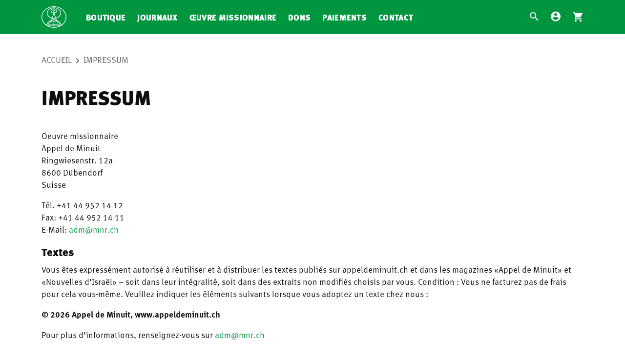

--- FILE ---
content_type: text/html; charset=UTF-8
request_url: https://www.appeldeminuit.ch/impressum/
body_size: 5603
content:
<!DOCTYPE html>
<html lang="fr">
<head>
    <meta name="viewport" content="width=device-width, initial-scale=1.0, maximum-scale=1.0, user-scalable=no">

    <meta charset="UTF-8"/>
    
            <link rel="preload" href="https://cdn.mnr.ch/2f8cf9c/core.css" as="style">
        <link rel="preload" href="https://cdn.mnr.ch/2f8cf9c/runtime.js" as="script">
        <link rel="preload" href="https://cdn.mnr.ch/2f8cf9c/core.js" as="script">

        <link rel="preload" href="https://cdn.mnr.ch/2f8cf9c/fonts/mnr-icons.woff2" as="font" crossorigin="anonymous">
        <link rel="preload" href="https://cdn.mnr.ch/2f8cf9c/fonts/3d3282e8-e471-4944-a58d-d4f21fcbf521.woff2" as="font" crossorigin="anonymous">
        <link rel="preload" href="https://cdn.mnr.ch/2f8cf9c/fonts/1c8a3b4f-c749-4e41-a712-de3ab5af73cf.woff2" as="font" crossorigin="anonymous">
        <link rel="preload" href="https://cdn.mnr.ch/2f8cf9c/fonts/71835da3-739d-453e-b3b5-79658493ed44.woff2" as="font" crossorigin="anonymous">
        <link rel="preload" href="https://cdn.mnr.ch/2f8cf9c/fonts/9d126602-aa08-42ca-8df3-8c2d29b77364.woff2" as="font" crossorigin="anonymous">
    
            <link rel="stylesheet" href="https://cdn.mnr.ch/2f8cf9c/core.css"><link media="all" href="https://cdn-ch.appeldeminuit.ch/wp-content/optimized/9/css/main_6157472d7eb727358550164ca05c4375.css" rel="stylesheet">
    
        <meta name='robots' content='index, follow, max-image-preview:large, max-snippet:-1, max-video-preview:-1' />
	
	
	
	<title>Impressum - Appel de Minuit</title>
	<link rel="canonical" href="https://www.appeldeminuit.ch/impressum/" />
	<meta property="og:locale" content="fr_FR" />
	<meta property="og:type" content="article" />
	<meta property="og:title" content="Impressum - Appel de Minuit" />
	<meta property="og:description" content="Oeuvre missionnaire Appel de Minuit Ringwiesenstr. 12a 8600 Dübendorf Suisse Tél. +41 44 952 14 12 Fax: +41 44 952 14 11 E-Mail: adm@mnr.ch Textes Vous êtes expressément autorisé à réutiliser et à distribuer les textes publiés sur appeldeminuit.ch et dans les magazines «Appel de Minuit» et «Nouvelles d’Israël» &#8211; soit dans leur intégralité, soit dans [&hellip;]" />
	<meta property="og:url" content="https://www.appeldeminuit.ch/impressum/" />
	<meta property="og:site_name" content="Appel de Minuit" />
	<meta property="article:modified_time" content="2022-05-10T09:38:52+00:00" />
	<meta name="twitter:card" content="summary_large_image" />
	<meta name="twitter:label1" content="Durée de lecture estimée" />
	<meta name="twitter:data1" content="1 minute" />
	<script type="application/ld+json" class="yoast-schema-graph">{"@context":"https://schema.org","@graph":[{"@type":"WebPage","@id":"https://www.appeldeminuit.ch/impressum/","url":"https://www.appeldeminuit.ch/impressum/","name":"Impressum - Appel de Minuit","isPartOf":{"@id":"https://www.appeldeminuit.ch/#website"},"datePublished":"2021-04-26T14:54:40+00:00","dateModified":"2022-05-10T09:38:52+00:00","breadcrumb":{"@id":"https://www.appeldeminuit.ch/impressum/#breadcrumb"},"inLanguage":"fr-FR","potentialAction":[{"@type":"ReadAction","target":["https://www.appeldeminuit.ch/impressum/"]}]},{"@type":"BreadcrumbList","@id":"https://www.appeldeminuit.ch/impressum/#breadcrumb","itemListElement":[{"@type":"ListItem","position":1,"name":"Startseite","item":"https://www.appeldeminuit.ch/"},{"@type":"ListItem","position":2,"name":"Impressum"}]},{"@type":"WebSite","@id":"https://www.appeldeminuit.ch/#website","url":"https://www.appeldeminuit.ch/","name":"Appel de Minuit","description":"","potentialAction":[{"@type":"SearchAction","target":{"@type":"EntryPoint","urlTemplate":"https://www.appeldeminuit.ch/?s={search_term_string}"},"query-input":{"@type":"PropertyValueSpecification","valueRequired":true,"valueName":"search_term_string"}}],"inLanguage":"fr-FR"}]}</script>
	


<link href='https://cdn.mnr.ch' rel='preconnect' />
<link href='https://cdn-ch.appeldeminuit.ch' rel='preconnect' />
<link rel='stylesheet' id='v2_parent_main_styles-css' href='https://cdn-ch.appeldeminuit.ch/wp-content/optimized/9/css/main_single_c7855f45d0817713b38b7e50aa0bf482.css?ver=6a3ce120653e41545da38bc418f2878d' type='text/css' media='all' />






<link rel='stylesheet' id='parent-style-css' href='https://cdn-ch.appeldeminuit.ch/wp-content/optimized/9/css/main_single_d76f5bd6208586f12f9eb3f0ac01e74a.css?ver=6a3ce120653e41545da38bc418f2878d' type='text/css' media='all' />
<script type="text/javascript" src="https://cdn-ch.appeldeminuit.ch/wp-content/plugins/pmxSearch//resources/js/pmx-search.js?ver=6a3ce120653e41545da38bc418f2878d" id="pmx-search-js"></script>
<script type="text/javascript" id="contact_script-js-extra">
/* <![CDATA[ */
var contact_error_messages = {"email_missing":"L'adresse \u00e9lectronique est obligatoire.","subject_missing":"Le sujet est obligatoire.","contact_message_missing":"Le message de contact est obligatoire."};
var contact_error_messages = {"email_missing":"L\u2019email est obligatoire.","subject_missing":"Le sujet est obligatoire.","contact_message_missing":"Le message de contact est obligatoire."};
/* ]]> */
</script>
<script type="text/javascript" id="subscription_script-js-extra">
/* <![CDATA[ */
var subscription_error_messages = {"email_missing":"L\u2019email est obligatoire.","title_missing":"Le titre est obligatoire.","firstname_missing":"Le pr\u00e9nom est obligatoire.","lastname_missing":"Le nom de famille est obligatoire.","street_missing":"La rue est obligatoire.","zip_missing":"Le zip est obligatoire.","city_missing":"La ville est obligatoire.","country_missing":"Le pays est requis.","phone_number_missing":"Le num\u00e9ro de t\u00e9l\u00e9phone est obligatoire.","phone_number_invalid":"Le num\u00e9ro de t\u00e9l\u00e9phone que vous avez entr\u00e9 n\u2019est pas valide. Veuillez entrer votre num\u00e9ro de t\u00e9l\u00e9phone correctement et avec le code du pays."};
/* ]]> */
</script>
<link rel="https://api.w.org/" href="https://www.appeldeminuit.ch/wp-json/" /><link rel="alternate" title="JSON" type="application/json" href="https://www.appeldeminuit.ch/wp-json/wp/v2/pages/86" /><link rel="EditURI" type="application/rsd+xml" title="RSD" href="https://www.appeldeminuit.ch/xmlrpc.php?rsd" />

<link rel='shortlink' href='https://www.appeldeminuit.ch/?p=86' />
		<script>
			document.documentElement.className = document.documentElement.className.replace('no-js', 'js');
		</script>
		

        <link rel="shortcut icon" href="https://www.appeldeminuit.ch/wp-content/themes/v2-theme-appeldeminuit.ch/dist/images/favicon.ico" />

    <meta name="theme-color" content="#FFFFFF">
</head>
<body  class="page-template-default page page-id-86 impressum" >
    <div class="page">
        <header class="container">
            <div class="row">
                <div class="logo-container ">
                                            <a href="/">
                            <img src="https://cdn.mnr.ch/2f8cf9c/images/mnr.svg" alt="Appel de Minuit" class="logo-image"/>
                        </a>
                                    </div>

                <nav id="mobile-service-navigation" class="navigation">
                    <section class="service-navigation">
                            
<ul>
            <li class="menu-item search-menu">
    <a href="/">
        <i class="icon mnr-search"></i>
    </a>
</li>
                    <li class="menu-item account-menu">
        <a href="https://account.mnr.ch/login?returnUrl=https%3A%2F%2Fwww.appeldeminuit.ch%2Fimpressum">
            <i class="icon mnr-account-circle"></i>
        </a>
    </li>
                <li class="menu-item cart-menu">
    <a href="https://www.appeldeminuit.ch/boutique/cart/">
        <div class="cart-item-indicator-wrapper">
            <i class="icon mnr-shopping-cart"></i>
            <div class="cart-item-indicator">
                <div class="cart-items">
                    <span class="quantity">1</span>
                </div>
            </div>
        </div>
    </a>
</li>
    </ul>
                    </section>
                </nav>

                
                <nav id="navigation" class="navigation">
                    
                    <section class="main-navigation ">
                            <ul class="nav-main">
            <li class="menu-item  menu-item menu-item-type-post_type menu-item-object-page menu-item-108">
            <a href="https://www.appeldeminuit.ch/boutique/">Boutique</a>
                    </li>
            <li class="menu-item  menu-item menu-item-type-post_type_archive menu-item-object-magazine menu-item-1245">
            <a href="https://www.appeldeminuit.ch/magazines/">Journaux</a>
                    </li>
            <li class="menu-item  menu-item menu-item-type-post_type menu-item-object-page menu-item-109">
            <a href="https://www.appeldeminuit.ch/oeuvre-missionnaire/">Œuvre missionnaire</a>
                    </li>
            <li class="menu-item  menu-item menu-item-type-post_type menu-item-object-page menu-item-113">
            <a href="https://www.appeldeminuit.ch/dons/">Dons</a>
                    </li>
            <li class="menu-item  menu-item menu-item-type-post_type menu-item-object-page menu-item-112">
            <a href="https://www.appeldeminuit.ch/paiements/">Paiements</a>
                    </li>
            <li class="menu-item  menu-item menu-item-type-post_type menu-item-object-page menu-item-114">
            <a href="https://www.appeldeminuit.ch/contact/">Contact</a>
                    </li>
    </ul>
                        
<aside id="searchview" class="searchview" role="search">
    <div id="pmx-search-form" class="search-form-wrapper searchview-content">
        <form id="searchform" class="search-form searchform" action="https://www.appeldeminuit.ch/recherche/default/" method="get">
            <div class="searchform-wrapper">

                <input type="text" data-min-query-length="2" name="q" value="" autocomplete="off" id="searchform-input" class="search-query-field searchform-input" placeholder="À la recherche de..."/>

                <button id="searchform-submit" class="searchform-submit" type="submit" aria-label="Submit">
                    <i class="icon mnr-search"></i>
                </button>
                <button id="searchform-reset" class="searchform-reset" type="reset" aria-label="Clear Search">
                    <i class="icon mnr-close"></i>
                </button>

                <button id="searchview-close" class="searchview-close" aria-label="Fermer la recherche">
                    <span class="searchview-close-wrapper">
                        <span class="searchview-close-left"></span>

                        <span class="searchview-close-right"></span>
                    </span>
                </button>
            </div>
        </form>

        <aside id="searchresults" class="searchresults" data-string-suggestions="Suggested Searches" data-string-noresults="">
            <section class="search-autosuggest-container searchresults-section">
                <ul class="search-autosuggest-box searchresults-list">
                </ul>
            </section>
        </aside>

    </div>

    <div id="mobile-indicator"></div>
</aside>
                                </section>
                    <section class="service-navigation">
                        
                            
<ul>
            <li class="menu-item search-menu">
    <a href="/">
        <i class="icon mnr-search"></i>
    </a>
</li>
                    <li class="menu-item account-menu">
        <a href="https://account.mnr.ch/login?returnUrl=https%3A%2F%2Fwww.appeldeminuit.ch%2Fimpressum">
            <i class="icon mnr-account-circle"></i>
        </a>
    </li>
                <li class="menu-item cart-menu">
    <a href="https://www.appeldeminuit.ch/boutique/cart/">
        <div class="cart-item-indicator-wrapper">
            <i class="icon mnr-shopping-cart"></i>
            <div class="cart-item-indicator">
                <div class="cart-items">
                    <span class="quantity">1</span>
                </div>
            </div>
        </div>
    </a>
</li>
    </ul>
                    </section>
                </nav>

                <div class="responsive-navigation ">
                    <button class="hamburger" type="button" aria-label="Navigation" aria-controls="navigation">
                          <span class="hamburger-box">
                            <span class="hamburger-inner"></span>
                          </span>
                    </button>
                </div>

            </div>
        </header>

        
        <section class="container">
                            <div class="row body-row">
                        <nav class="breadcrumb" role="breadcrumb">
    <ol>
                    <li class="item-visible">
                <a  href="https://www.appeldeminuit.ch">Accueil</a>
            </li>
                    <li class="item-active">
                <a onclick="return false"  href="https://www.appeldeminuit.ch/impressum/">Impressum</a>
            </li>
            </ol>
</nav>


            <section class="page-header">
            <h1 class="flex">
                Impressum
            </h1>
        </section>
    
        <section class="page-content">
            <div class="wrapper ">
                <section class="content">
                <p>Oeuvre missionnaire<br />
Appel de Minuit<br />
Ringwiesenstr. 12a<br />
8600 Dübendorf<br />
Suisse</p>
<p>Tél. +41 44 952 14 12<br />
Fax: +41 44 952 14 11<br />
E-Mail: <a href="mailto:adm@mnr.ch">adm@mnr.ch</a></p>
<h3>Textes</h3>
<p>Vous êtes expressément autorisé à réutiliser et à distribuer les textes publiés sur appeldeminuit.ch et dans les magazines «Appel de Minuit» et «Nouvelles d’Israël» &#8211; soit dans leur intégralité, soit dans des extraits non modifiés choisis par vous. Condition : Vous ne facturez pas de frais pour cela vous-même. Veuillez indiquer les éléments suivants lorsque vous adoptez un texte chez nous :</p>
<p><strong>© 2026 Appel de Minuit, www.appeldeminuit.ch</strong></p>
<p>Pour plus d&rsquo;informations, renseignez-vous sur <a href="mailto:adm@mnr.ch">adm@mnr.ch</a></p>
<h3>Images</h3>
<p>Pour les droits d&rsquo;image, veuillez contacter <a href="mailto:adm@mnr.ch">adm@mnr.ch</a></p>
<h3>Autres liens</h3>
<p><a href="https://doc.mnr.ch/fr/politique-de-confidentialite/">Politique de confidentialité</a><br />
<a href="https://doc.mnr.ch/fr/conditions-generales/">Conditions générales</a></p>

            </section>
            </div>
        
                    </section>
                    </div>
            
                    </section>

        <footer class="container">
            <div class="row">
                                        <section class="navigation">
    <ul class="nav-secondary">
                    <li class="menu-item  menu-item menu-item-type-post_type menu-item-object-page current-menu-item page_item page-item-86 current_page_item menu-item-106">
                <a href="https://www.appeldeminuit.ch/impressum/" target="">
                    Impressum
                </a>
                            </li>
                    <li class="menu-item  menu-item menu-item-type-custom menu-item-object-custom menu-item-107">
                <a href="https://doc.mnr.ch/fr/politique-de-confidentialite/" target="_blank">
                    Politique de confidentialité
                </a>
                            </li>
            </ul>
</section>


                        <section class="second-footer-line with-payment-icons">
        <div class="copyright">
                            &copy; Copyright 2026
                                    Appel de Minuit
                                    </div>
                    <div class="payment-methods">
                <ul class="payment-methods-container">
                    <li>
                        <img data-src="https://cdn.mnr.ch/2f8cf9c/images/ccVisa.svg" alt="Visa" src="[data-uri]" class="lazyload" />
                    </li>
                    <li>
                        <img data-src="https://cdn.mnr.ch/2f8cf9c/images/ccMaster.svg" alt="MasterCard" src="[data-uri]" class="lazyload" />
                    </li>
                    <li>
                        <img data-src="https://cdn.mnr.ch/2f8cf9c/images/ccAmerican.svg" alt="American Express" src="[data-uri]" class="lazyload" />
                    </li>
                                            <li>
                            <img data-src="https://cdn.mnr.ch/2f8cf9c/images/ccCB.svg" alt="Carte Bancaire" src="[data-uri]" class="lazyload" />
                        </li>
                                        <li>
                        <img data-src="https://cdn.mnr.ch/2f8cf9c/images/ccPPal.svg" alt="PayPal" src="[data-uri]" class="lazyload" />
                    </li>
                    <li>
                        <img data-src="https://cdn.mnr.ch/2f8cf9c/images/bank.svg" alt="Bank" src="[data-uri]" class="lazyload" />
                    </li>
                    <li>
                        <img data-src="https://cdn.mnr.ch/2f8cf9c/images/ccApplePay.svg" alt="Apple Pay" src="[data-uri]" class="lazyload" />
                    </li>
                    <li>
                        <img data-src="https://cdn.mnr.ch/2f8cf9c/images/ccGooglePay.svg" alt="Google Pay" src="[data-uri]" class="lazyload" />
                    </li>
                </ul>
            </div>
            </section>
                            </div>
        </footer>
    </div>

<script type="text/javascript">var mnrLocale = "fr";</script>
    <script type="text/javascript" src="https://cdn.mnr.ch/2f8cf9c/runtime.js"></script>
    <script type="text/javascript" src="https://cdn.mnr.ch/2f8cf9c/core.js"></script>

    <script><!-- Matomo -->
  var _paq = window._paq || [];
  /* tracker methods like "setCustomDimension" should be called before "trackPageView" */
  
  _paq.push(['trackPageView']);
  _paq.push(['enableLinkTracking']);
  _paq.push(['requireCookieConsent']);
  (function() {
    var u="//analytics.mnr.ch/";
    _paq.push(['setTrackerUrl', u+'matomo.php']);
    _paq.push(['setSiteId', '5']);
    var d=document, g=d.createElement('script'), s=d.getElementsByTagName('script')[0];
    g.type='text/javascript'; g.async=true; g.defer=true; g.src=u+'matomo.js'; s.parentNode.insertBefore(g,s);
  })();
<!-- End Matomo Code --></script><script type="text/javascript" src="https://cdn-ch.appeldeminuit.ch/wp-includes/js/dist/hooks.min.js?ver=6876c3e7ce08c071aedaaa740cf61395" id="wp-hooks-js"></script>
<script type="text/javascript" src="https://cdn-ch.appeldeminuit.ch/wp-includes/js/dist/i18n.min.js?ver=9a9c4512818cb09540e392f6814d25e3" id="wp-i18n-js"></script>
<script type="text/javascript" id="wp-i18n-js-after">
/* <![CDATA[ */
wp.i18n.setLocaleData( { 'text direction\u0004ltr': [ 'ltr' ] } );
/* ]]> */
</script>
<script type="text/javascript" src="https://cdn-ch.appeldeminuit.ch/wp-content/plugins/contact-form-7/includes/swv/js/index.js?ver=97ba93307ba85db41d9f84d32ddb9e93" id="swv-js"></script>
<script type="text/javascript" id="contact-form-7-js-translations">
/* <![CDATA[ */
( function( domain, translations ) {
	var localeData = translations.locale_data[ domain ] || translations.locale_data.messages;
	localeData[""].domain = domain;
	wp.i18n.setLocaleData( localeData, domain );
} )( "contact-form-7", {"translation-revision-date":"2025-02-06 12:02:14+0000","generator":"GlotPress\/4.0.1","domain":"messages","locale_data":{"messages":{"":{"domain":"messages","plural-forms":"nplurals=2; plural=n > 1;","lang":"fr"},"This contact form is placed in the wrong place.":["Ce formulaire de contact est plac\u00e9 dans un mauvais endroit."],"Error:":["Erreur\u00a0:"]}},"comment":{"reference":"includes\/js\/index.js"}} );
/* ]]> */
</script>
<script type="text/javascript" id="contact-form-7-js-before">
/* <![CDATA[ */
var wpcf7 = {
    "api": {
        "root": "https:\/\/www.appeldeminuit.ch\/wp-json\/",
        "namespace": "contact-form-7\/v1"
    }
};
/* ]]> */
</script>
<script type="text/javascript" src="https://cdn-ch.appeldeminuit.ch/wp-content/plugins/contact-form-7/includes/js/index.js?ver=97ba93307ba85db41d9f84d32ddb9e93" id="contact-form-7-js"></script>
<script type="text/javascript" id="mnr_sso_front_js-js-extra">
/* <![CDATA[ */
var ssoAjax = {"ajaxurl":"https:\/\/www.appeldeminuit.ch\/wp-admin\/admin-ajax.php","wpversion":"6.7.2","request":{"request_url":"https:\/\/account.mnr.ch\/check\/is-authorized","is_authenticated":false,"authorization_url":"https:\/\/account.mnr.ch\/login"}};
/* ]]> */
</script>
<script type="text/javascript" src="https://cdn-ch.appeldeminuit.ch/wp-content/plugins/MNRSSOIntegration/assets/front/js/mnr-sso-integration-front.js?ver=f6e83827d7fb2e6e86a515cde1007fdd" id="mnr_sso_front_js-js"></script>
<script type="text/javascript" id="v2_theme_base_base_scripts-js-extra">
/* <![CDATA[ */
var search_messages = {"authors_and_products":"Produits et auteurs","products_suggestions":"Suggestions de produits","search_suggestions":"Suggestions de recherche","author":"Auteur"};
/* ]]> */
</script>
<script type="text/javascript" src="https://cdn-ch.appeldeminuit.ch/wp-content/themes/v2-theme-base/dist/scripts/main.js?ver=f6e83827d7fb2e6e86a515cde1007fdd" id="v2_theme_base_base_scripts-js"></script>
<script type="text/javascript" src="https://cdn-ch.appeldeminuit.ch/wp-content/themes/v2-theme-appeldeminuit.ch/dist/scripts/main.js?ver=f6e83827d7fb2e6e86a515cde1007fdd" id="v2_appeldeminuit_child_scripts-js"></script>
<script type="text/javascript" src="https://cdn-ch.appeldeminuit.ch/wp-content/plugins/wp-smush-pro/app/assets/js/smush-lazy-load.min.js?ver=dcf545ee57df98164a1f4347eadbd93f" id="smush-lazy-load-js"></script>

                <script type="text/javascript">
        var pmxSearchForm = null;
        var minSearchQueryLength = 2;

        jQuery(document).ready(function () {
            pmxSearchForm = new PmxSearch(
                jQuery('#pmx-search-form form'),
                jQuery('#pmx-search-form .search-query-field'),
                jQuery('#pmx-search-form .search-autosuggest-box'),
                minSearchQueryLength
            );
            pmxSearchForm.initialize();
        });
    </script>
    
    <div class="overlay overlay-scale"></div>
</body>
</html>


--- FILE ---
content_type: image/svg+xml
request_url: https://cdn.mnr.ch/2f8cf9c/images/ccApplePay.svg
body_size: 1257
content:
<?xml version="1.0" encoding="UTF-8"?>
<svg id="uuid-d2a203cb-64e3-4698-b8d4-e98d07d6da53" data-name="Layer 1" xmlns="http://www.w3.org/2000/svg" width="25.35mm" height="16.23mm" viewBox="0 0 71.85 46">
  <path d="M65.42,0H6.43c-.25,0-.49,0-.74,0-.21,0-.41,0-.62,0-.45,.01-.91,.04-1.35,.12-.45,.08-.87,.21-1.28,.42-.4,.21-.77,.47-1.09,.79-.32,.32-.59,.69-.79,1.09-.21,.41-.34,.83-.42,1.28-.08,.45-.11,.9-.12,1.35,0,.21,0,.41,0,.62,0,.25,0,.49,0,.74V39.57c0,.25,0,.49,0,.74,0,.21,0,.41,0,.62,.01,.45,.04,.9,.12,1.35,.08,.45,.21,.87,.42,1.28,.21,.4,.47,.77,.79,1.09,.32,.32,.69,.59,1.09,.79,.41,.21,.83,.34,1.28,.42,.45,.08,.9,.11,1.35,.12,.21,0,.41,0,.62,0,.25,0,.49,0,.74,0h58.98c.25,0,.49,0,.74,0,.21,0,.41,0,.62,0,.45-.01,.9-.04,1.35-.12,.45-.08,.87-.21,1.28-.42,.4-.2,.77-.47,1.09-.79,.32-.32,.59-.69,.79-1.09,.21-.41,.34-.83,.42-1.28,.08-.45,.11-.9,.12-1.35,0-.21,0-.41,0-.62,0-.25,0-.49,0-.74V6.44c0-.25,0-.49,0-.74,0-.21,0-.41,0-.62-.01-.45-.04-.91-.12-1.35-.08-.45-.21-.87-.42-1.28-.21-.4-.47-.77-.79-1.09-.32-.32-.69-.59-1.09-.79-.41-.21-.83-.34-1.28-.42-.45-.08-.9-.11-1.35-.12-.21,0-.41,0-.62,0-.25,0-.49,0-.74,0h0Z"/>
  <path d="M65.42,1.53h.73c.2,0,.39,0,.59,.01,.34,0,.75,.03,1.12,.1,.33,.06,.6,.15,.86,.28,.26,.13,.5,.3,.7,.51,.21,.21,.38,.45,.51,.71,.13,.26,.22,.53,.28,.86,.07,.37,.09,.77,.09,1.12,0,.2,0,.39,0,.59,0,.24,0,.48,0,.73V39.57c0,.24,0,.48,0,.73,0,.2,0,.39,0,.59,0,.35-.03,.75-.1,1.12-.06,.32-.15,.6-.28,.86-.13,.26-.31,.5-.51,.71-.21,.21-.44,.38-.71,.51-.26,.13-.53,.22-.86,.28-.38,.07-.8,.09-1.12,.1-.2,0-.4,0-.6,0-.24,0-.48,0-.72,0H6.43c-.24,0-.48,0-.72,0-.2,0-.4,0-.59,0-.32,0-.74-.03-1.12-.1-.33-.06-.6-.15-.86-.28-.26-.13-.5-.3-.7-.51-.21-.21-.38-.44-.51-.7-.13-.26-.22-.53-.28-.86-.07-.37-.09-.78-.1-1.12,0-.2,0-.39,0-.59V5.71c0-.2,0-.39,0-.59,0-.34,.03-.75,.1-1.12,.06-.32,.15-.6,.28-.86,.13-.26,.3-.5,.51-.7,.21-.21,.44-.38,.71-.51,.26-.13,.53-.22,.86-.28,.37-.07,.78-.09,1.12-.1,.2,0,.39,0,.59,0h59.71" fill="#fff"/>
  <g>
    <g>
      <path d="M19.62,15.47c.62-.77,1.03-1.8,.92-2.86-.9,.04-2,.59-2.64,1.36-.57,.66-1.08,1.74-.95,2.75,1.01,.09,2.02-.51,2.66-1.25"/>
      <path d="M20.53,16.92c-1.47-.09-2.72,.83-3.42,.83s-1.78-.79-2.94-.77c-1.51,.02-2.91,.88-3.68,2.24-1.58,2.72-.42,6.75,1.12,8.97,.75,1.1,1.64,2.3,2.83,2.26,1.12-.04,1.56-.72,2.91-.72s1.75,.72,2.94,.7c1.23-.02,1.99-1.1,2.74-2.19,.85-1.25,1.2-2.45,1.23-2.52-.02-.02-2.37-.92-2.39-3.62-.02-2.26,1.84-3.33,1.93-3.4-1.05-1.56-2.7-1.73-3.26-1.78"/>
    </g>
    <g>
      <path d="M33.31,13.87c3.19,0,5.41,2.2,5.41,5.4s-2.27,5.43-5.49,5.43h-3.53v5.62h-2.55V13.87h6.17Zm-3.61,8.68h2.93c2.22,0,3.49-1.2,3.49-3.27s-1.26-3.26-3.48-3.26h-2.94v6.53Z"/>
      <path d="M39.39,26.91c0-2.1,1.61-3.38,4.46-3.54l3.28-.19v-.92c0-1.33-.9-2.13-2.4-2.13-1.42,0-2.31,.68-2.53,1.76h-2.32c.14-2.17,1.98-3.76,4.95-3.76s4.76,1.54,4.76,3.94v8.26h-2.36v-1.97h-.06c-.7,1.33-2.21,2.18-3.78,2.18-2.35,0-3.99-1.46-3.99-3.61Zm7.74-1.08v-.95l-2.95,.18c-1.47,.1-2.3,.75-2.3,1.78s.87,1.73,2.19,1.73c1.72,0,3.07-1.19,3.07-2.75Z"/>
      <path d="M51.81,34.72v-1.99c.18,.05,.59,.05,.8,.05,1.14,0,1.76-.48,2.13-1.71,0-.02,.22-.73,.22-.74l-4.33-12h2.67l3.03,9.76h.05l3.03-9.76h2.6l-4.49,12.62c-1.03,2.91-2.21,3.84-4.7,3.84-.21,0-.82-.02-1-.06Z"/>
    </g>
  </g>
</svg>

--- FILE ---
content_type: image/svg+xml
request_url: https://cdn.mnr.ch/2f8cf9c/images/ccVisa.svg
body_size: 1413
content:
<?xml version="1.0" encoding="UTF-8"?>
<svg width="66px" height="46px" viewBox="0 0 66 46" version="1.1" xmlns="http://www.w3.org/2000/svg" xmlns:xlink="http://www.w3.org/1999/xlink">
    <title>Visa</title>
    <g id="Page-1" stroke="none" stroke-width="1" fill="none" fill-rule="evenodd">
        <g id="Checkout-payment" transform="translate(-271.000000, -438.000000)">
            <g id="Visa" transform="translate(271.000000, 438.000000)">
                <path d="M0,3.00044415 C0,1.34334461 1.34828267,0 3.00738502,0 L62.992615,0 C64.6535479,0 66,1.35178054 66,3.00044415 L66,42.9995558 C66,44.6566554 64.6517173,46 62.992615,46 L3.00738502,46 C1.34645213,46 0,44.6482195 0,42.9995558 L0,3.00044415 Z" id="Rectangle-Copy-4" fill="#0742A6"></path>
                <g id="Visa_Inc._logo" transform="translate(11.000000, 16.000000)" fill="#FFFFFF">
                    <polygon id="polygon9" points="19.022344 13.7439918 15.4826495 13.7439918 17.696628 0.411876497 21.2361289 0.411876497"></polygon>
                    <path d="M31.854051,0.737808676 C31.1558677,0.4680522 30.0484913,0.170207872 28.6792236,0.170207872 C25.1836616,0.170207872 22.7221154,1.9855502 22.7070175,4.58094305 C22.677983,6.49581816 24.4694125,7.55938632 25.8092586,8.19786654 C27.1787199,8.85029642 27.6442399,9.27613841 27.6442399,9.85768888 C27.6303034,10.7508448 26.5376378,11.1625487 25.5185263,11.1625487 C24.1053197,11.1625487 23.3480996,10.9502874 22.1973649,10.4533775 L21.7312642,10.2403623 L21.2359354,13.2331323 C22.0661289,13.601479 23.5956672,13.9283537 25.1836616,13.9426804 C28.8977567,13.9426804 31.3157511,12.1554259 31.3443985,9.38962086 C31.3585286,7.87193436 30.4125841,6.70902192 28.3731998,5.7587477 C27.1351681,5.14873236 26.3769801,4.73740557 26.3769801,4.11325205 C26.3914974,3.54583975 27.0182558,2.9646663 28.4157838,2.9646663 C29.5665184,2.93620143 30.4120035,3.20558089 31.0525049,3.47514885 L31.3726588,3.61671916 L31.854051,0.737808676 L31.854051,0.737808676 L31.854051,0.737808676 Z" id="path11"></path>
                    <path d="M36.5586102,9.02089713 C36.8501168,8.25498478 37.9718169,5.29067969 37.9718169,5.29067969 C37.957106,5.31914456 38.2627427,4.51062916 38.4375305,4.01428479 L38.6849046,5.16305905 C38.6849046,5.16305905 39.3552147,8.35432906 39.5007744,9.02089713 C38.9475701,9.02089713 37.2577614,9.02089713 36.5586102,9.02089713 L36.5586102,9.02089713 Z M40.9279176,0.411876497 L38.1899629,0.411876497 C37.3456392,0.411876497 36.70417,0.652791086 36.3398836,1.51804771 L31.0821201,13.7438033 L34.7962152,13.7438033 C34.7962152,13.7438033 35.4076821,12.0983077 35.5391117,11.7439106 C35.9465627,11.7439106 39.5596177,11.7439106 40.0837875,11.7439106 C40.1854083,12.2119786 40.5061429,13.7438033 40.5061429,13.7438033 L43.7835589,13.7438033 L40.9279176,0.411876497 L40.9279176,0.411876497 L40.9279176,0.411876497 Z" id="path13" fill-rule="nonzero"></path>
                    <path d="M12.5261616,0.411876497 L9.0596341,9.50310332 L8.68083047,7.65929613 C8.03994194,5.53178279 6.02997926,3.22028459 3.78696621,2.07094481 L6.96218075,13.7298536 L10.7053104,13.7298536 L16.2690977,0.411876497 L12.5261616,0.411876497 L12.5261616,0.411876497 L12.5261616,0.411876497 Z" id="path15"></path>
                    <path d="M5.84067422,0.411876497 L0.145650915,0.411876497 L0.0873883221,0.681255956 C4.52986266,1.78761568 7.47202683,4.45445346 8.68083047,7.65986166 L7.44279875,1.53256291 C7.23897646,0.681067446 6.61260519,0.439964348 5.84067422,0.411876497 L5.84067422,0.411876497 Z" id="path17"></path>
                </g>
            </g>
        </g>
    </g>
</svg>

--- FILE ---
content_type: image/svg+xml
request_url: https://cdn.mnr.ch/2f8cf9c/images/ccMaster.svg
body_size: 953
content:
<?xml version="1.0" encoding="UTF-8"?>
<svg width="66px" height="46px" viewBox="0 0 66 46" version="1.1" xmlns="http://www.w3.org/2000/svg" xmlns:xlink="http://www.w3.org/1999/xlink">
    <title>Mastercard</title>
    <g id="Page-1" stroke="none" stroke-width="1" fill="none" fill-rule="evenodd">
        <g id="Checkout-payment" transform="translate(-197.000000, -438.000000)">
            <g id="Mastercard" transform="translate(197.000000, 438.000000)">
                <path d="M0,3.00044415 C0,1.34334461 1.34828267,0 3.00738502,0 L62.992615,0 C64.6535479,0 66,1.35178054 66,3.00044415 L66,42.9995558 C66,44.6566554 64.6517173,46 62.992615,46 L3.00738502,46 C1.34645213,46 0,44.6482195 0,42.9995558 L0,3.00044415 Z" id="Rectangle-Copy-4" fill="#262626"></path>
                <g id="mc_symbol" transform="translate(13.000000, 10.000000)">
                    <g id="Group" opacity="0" fill="#FFFFFF">
                        <rect id="Rectangle" x="0" y="0" width="39.8151515" height="25.9701149"></rect>
                    </g>
                    <rect id="Rectangle" fill="#FF5F00" x="14.6575758" y="4.5245977" width="10.5030303" height="16.917931"></rect>
                    <path d="M15.7393939,12.9850575 C15.7367568,9.68425331 17.2732148,6.56556145 19.9060606,4.52758621 C15.4332698,1.06093502 9.01016282,1.56588274 5.15072663,5.68756569 C1.29129045,9.80924864 1.29129045,16.1638548 5.15072663,20.2855378 C9.01016282,24.4072207 15.4332698,24.9121684 19.9060606,21.4455172 C17.2723769,19.4068948 15.735825,16.2869104 15.7393939,12.9850575 Z" id="Path" fill="#EB001B"></path>
                    <path d="M36.5360606,20.0825078 L36.5360606,19.3794775 L36.7027273,19.3794775 L36.7027273,19.234023 L36.3060606,19.234023 L36.3060606,19.3794775 L36.4627273,19.3794775 L36.4627273,20.0825078 L36.5360606,20.0825078 Z M37.3060606,20.0825078 L37.3060606,19.234023 L37.1860606,19.234023 L37.0460606,19.8400836 L36.9060606,19.234023 L36.7860606,19.234023 L36.7860606,20.0825078 L36.8727273,20.0825078 L36.8727273,19.4400836 L37.0027273,19.9915987 L37.0927273,19.9915987 L37.2227273,19.4400836 L37.2227273,20.0825078 L37.3060606,20.0825078 Z" id="Shape" fill="#F79E1B" fill-rule="nonzero"></path>
                    <path d="M37.5575758,12.9850575 C37.5575758,17.1042286 35.1725518,20.8617576 31.4156834,22.6618074 C27.6588151,24.4618572 23.1895727,23.9884054 19.9060606,21.4425287 C22.5377577,19.4028233 24.0743313,16.2845461 24.0743313,12.9835632 C24.0743313,9.68258035 22.5377577,6.56430313 19.9060606,4.5245977 C23.1895727,1.97872109 27.6588151,1.50526928 31.4156834,3.30531907 C35.1725518,5.10536886 37.5575758,8.86289782 37.5575758,12.982069 L37.5575758,12.9850575 Z" id="Path" fill="#F79E1B"></path>
                </g>
            </g>
        </g>
    </g>
</svg>

--- FILE ---
content_type: image/svg+xml
request_url: https://cdn.mnr.ch/2f8cf9c/images/ccCB.svg
body_size: 566
content:
<?xml version="1.0" encoding="UTF-8"?>
<svg id="uuid-95092584-bfd0-48bf-9726-b1a96e31b9a9" data-name="Layer 1" xmlns="http://www.w3.org/2000/svg" width="23.28mm" height="16.23mm" viewBox="0 0 66 46">
  <path id="uuid-89e6f791-b745-4772-9a7b-852c95b02f09" data-name="Rectangle-Copy-4" d="M0,3C0,1.3,1.3,0,3,0H63c1.7,0,3,1.4,3,3V43c0,1.7-1.3,3-3,3H3c-1.7,0-3-1.4-3-3V3Z" fill="#19599e" fill-rule="evenodd"/>
  <path id="uuid-279a1809-6d5d-4c6f-b216-a99fc936d947" data-name="path0" d="M34.8,12.08s-.02,2.35-.02,5.19v5.17h9.89l9.89-.02,.41-.11c2.44-.67,3.94-2.6,3.94-5.06,0-.93-.04-1.12-.38-2.05-.53-1.41-2.04-2.65-3.73-3.04l-.34-.08h-9.81c-5.4-.02-9.83-.01-9.84,0m-19.94,.12c-3.73,.48-6.78,3.05-7.88,6.65-.36,1.17-.4,1.6-.4,3.99,0,2.36,.02,2.61,.33,3.79,.81,3.12,3.45,5.78,6.61,6.63,.51,.14,.55,.15,1,.22,1.19,.2,10.69,.21,11.85,.01,4.7-.79,7.91-4.53,8-9.37l.02-1h-6.97l-6.97-.02v-.65h6.97l6.97-.02-.02-.89c-.03-1.4-.24-2.49-.71-3.59-1.34-3.17-4.17-5.32-7.6-5.77-.78-.1-10.4-.1-11.2,0m19.93,10.97s-.01,2.37,0,5.2v5.16h9.64c10.31,0,9.98,0,10.66-.18,3.07-.83,4.69-4.19,3.42-7.1-.53-1.21-1.65-2.31-2.78-2.73-.37-.14-.66-.23-.97-.3l-.34-.08h-9.8c-7.89-.02-9.81-.01-9.82,.02" fill="#fbfbfb" fill-rule="evenodd"/>
</svg>

--- FILE ---
content_type: application/javascript
request_url: https://cdn-ch.appeldeminuit.ch/wp-content/plugins/MNRSSOIntegration/assets/front/js/mnr-sso-integration-front.js?ver=f6e83827d7fb2e6e86a515cde1007fdd
body_size: 241
content:
(function( $ ) {
	'use strict';

    var XHR = ("onload" in new XMLHttpRequest()) ? XMLHttpRequest : XDomainRequest;
    var xhr = new XHR();
    function isUserAuthorizedCheck()
    {
        if (xhr) {
            xhr.open('POST', ssoAjax.request.request_url, true);
            xhr.withCredentials = true;

            xhr.onload = function() {
                let data = JSON.parse(this.responseText);

                if (data.authorized) {
                    window.location.href = encodeURI(ssoAjax.request.authorization_url + '?returnUrl=' + window.location.protocol +"//"+ window.location.hostname + window.location.pathname);
                }
            }

            xhr.onerror = function() {
                return false;
            }

            xhr.send();
        }
    }
    
    if (!ssoAjax.request.is_authenticated) {
        isUserAuthorizedCheck();
    }
})( jQuery );


--- FILE ---
content_type: image/svg+xml
request_url: https://cdn.mnr.ch/2f8cf9c/images/ccPPal.svg
body_size: 1021
content:
<?xml version="1.0" encoding="UTF-8"?>
<svg width="66px" height="46px" viewBox="0 0 66 46" version="1.1" xmlns="http://www.w3.org/2000/svg" xmlns:xlink="http://www.w3.org/1999/xlink">
    <title>Pay Pal</title>
    <g id="Page-1" stroke="none" stroke-width="1" fill="none" fill-rule="evenodd">
        <g id="Checkout-payment" transform="translate(-577.000000, -438.000000)">
            <g id="Pay-Pal" transform="translate(577.000000, 438.000000)">
                <path d="M0,3.00044415 C0,1.34334461 1.34828267,0 3.00738502,0 L62.992615,0 C64.6535479,0 66,1.35178054 66,3.00044415 L66,42.9995558 C66,44.6566554 64.6517173,46 62.992615,46 L3.00738502,46 C1.34645213,46 0,44.6482195 0,42.9995558 L0,3.00044415 Z" id="Rectangle-Copy-4" fill="#1B3D92"></path>
                <g id="Group" transform="translate(23.000000, 11.000000)" fill="#FFFFFF">
                    <path d="M18.74525,6.2989899 C19.04475,4.37020202 18.74325,3.05808081 17.7105,1.86919192 C16.5735,0.560606061 14.5195,0 11.8915,0 L4.263,0 C3.726,0 3.2685,0.39469697 3.185,0.930808081 L0.00825,21.2772727 C-0.05425,21.6787879 0.253,22.0416667 0.655,22.0416667 L5.3645,22.0416667 L5.0395,24.1237374 C4.98475,24.475 5.25325,24.7924242 5.60525,24.7924242 L9.575,24.7924242 C10.04475,24.7924242 10.44475,24.4472222 10.518,23.9782828 L10.557,23.7742424 L11.30475,18.9843434 L11.353,18.719697 C11.42625,18.2510101 11.82625,17.905303 12.296,17.905303 L12.88975,17.905303 C16.7355,17.905303 19.74675,16.3272727 20.6265,11.7631313 C20.99425,9.85606061 20.804,8.26414141 19.83175,7.14494949 C19.538,6.80707071 19.172,6.52727273 18.74525,6.2989899 L18.74525,6.2989899" id="Path" opacity="0.68"></path>
                    <path d="M18.74525,6.2989899 C19.04475,4.37020202 18.74325,3.05808081 17.7105,1.86919192 C16.5735,0.560606061 14.5195,0 11.8915,0 L4.263,0 C3.726,0 3.2685,0.39469697 3.185,0.930808081 L0.00825,21.2772727 C-0.05425,21.6787879 0.253,22.0416667 0.655,22.0416667 L5.3645,22.0416667 L6.5475,14.4641414 L6.51075,14.7017677 C6.5945,14.1659091 7.04775,13.7709596 7.585,13.7709596 L9.8235,13.7709596 C14.2195,13.7709596 17.66175,11.9669192 18.66725,6.74974747 C18.69725,6.59570707 18.7225,6.4459596 18.74525,6.2989899" id="Path" opacity="0.7"></path>
                    <path d="M7.8185,6.32449495 C7.86875,6.00227273 8.07375,5.73813131 8.3495,5.60479798 C8.47475,5.54419192 8.615,5.51035354 8.76175,5.51035354 L14.7415,5.51035354 C15.45,5.51035354 16.1105,5.55732323 16.71425,5.65555556 C16.88675,5.68358586 17.05475,5.71590909 17.218,5.75252525 C17.381,5.78914141 17.5395,5.82979798 17.69275,5.87525253 C17.7695,5.89772727 17.84475,5.92171717 17.919,5.94646465 C18.2155,6.0459596 18.49175,6.16313131 18.74575,6.29924242 C19.04525,4.37045455 18.74375,3.05833333 17.711,1.86944444 C16.5735,0.560606061 14.5195,0 11.8915,0 L4.263,0 C3.726,0 3.2685,0.39469697 3.185,0.930808081 L0.00825,21.2772727 C-0.05425,21.6787879 0.253,22.0416667 0.655,22.0416667 L5.3645,22.0416667 L6.5475,14.4641414 L7.8185,6.32449495 Z" id="Path"></path>
                </g>
            </g>
        </g>
    </g>
</svg>